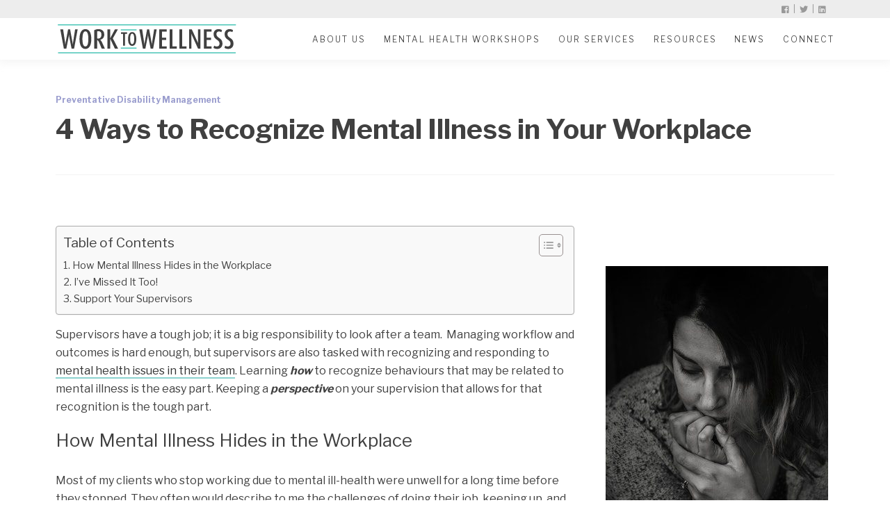

--- FILE ---
content_type: text/html; charset=UTF-8
request_url: https://worktowellness.com/recognize-mental-illness/
body_size: 11239
content:
<!DOCTYPE html><html lang="en-US"><head>  <script async src="https://www.googletagmanager.com/gtag/js?id=G-XHR9HRPV0V"></script> <script>window.dataLayer = window.dataLayer || [];

    function gtag() {
        dataLayer.push(arguments);
    }
    gtag('js', new Date());

    gtag('config', 'G-XHR9HRPV0V');</script>  <script>(function(w,d,s,l,i){w[l]=w[l]||[];w[l].push({'gtm.start':
new Date().getTime(),event:'gtm.js'});var f=d.getElementsByTagName(s)[0],
j=d.createElement(s),dl=l!='dataLayer'?'&l='+l:'';j.async=true;j.src=
'https://www.googletagmanager.com/gtm.js?id='+i+dl;f.parentNode.insertBefore(j,f);
})(window,document,'script','dataLayer','GTM-MDM9LZ85');</script> <meta name="msvalidate.01" content="5A1BA4839CD8FA02CCDD952F843BEE1D" /><meta charset="UTF-8"><meta name="viewport" content="width=device-width, initial-scale=1"><link rel="profile" href="https://gmpg.org/xfn/11"><link rel="alternate" hreflang="en" href="https://worktowellness.com/"/><meta name='robots' content='index, follow, max-image-preview:large, max-snippet:-1, max-video-preview:-1' /><link media="all" href="https://worktowellness.com/wp-content/cache/autoptimize/css/autoptimize_c10c757be36a3b27b17a1310e363e41f.css" rel="stylesheet"><title>How to Recognize Mental Illness in Workplace (Updated 2019)</title><meta name="description" content="Mental illness hides right under our noses. Here are four ways in recognizing mental illness, when it&#039;s affecting the people in your workplace, and what to do." /><link rel="canonical" href="https://worktowellness.com/recognize-mental-illness/" /><meta property="og:locale" content="en_US" /><meta property="og:type" content="article" /><meta property="og:title" content="How to Recognize Mental Illness in Workplace (Updated 2019)" /><meta property="og:description" content="Mental illness hides right under our noses. Here are four ways in recognizing mental illness, when it&#039;s affecting the people in your workplace, and what to do." /><meta property="og:url" content="https://worktowellness.com/recognize-mental-illness/" /><meta property="og:site_name" content="Work to Wellness" /><meta property="article:published_time" content="2016-10-06T17:15:02+00:00" /><meta property="article:modified_time" content="2024-04-23T22:57:52+00:00" /><meta property="og:image" content="https://worktowellness.com/wp-content/uploads/2016/10/greyscale-photography-of-woman-wearing-long-sleeved-top-736843.jpg" /><meta property="og:image:width" content="640" /><meta property="og:image:height" content="427" /><meta property="og:image:type" content="image/jpeg" /><meta name="author" content="Work To Wellness" /><meta name="twitter:card" content="summary_large_image" /><meta name="twitter:label1" content="Written by" /><meta name="twitter:data1" content="Work To Wellness" /><meta name="twitter:label2" content="Est. reading time" /><meta name="twitter:data2" content="4 minutes" /> <script type="application/ld+json" class="yoast-schema-graph">{"@context":"https://schema.org","@graph":[{"@type":["Article","BlogPosting"],"@id":"https://worktowellness.com/recognize-mental-illness/#article","isPartOf":{"@id":"https://worktowellness.com/recognize-mental-illness/"},"author":{"name":"Work To Wellness","@id":"https://worktowellness.com/#/schema/person/b528c015d1213f270bf9d118ad424111"},"headline":"4 Ways to Recognize Mental Illness in Your Workplace","datePublished":"2016-10-06T17:15:02+00:00","dateModified":"2024-04-23T22:57:52+00:00","mainEntityOfPage":{"@id":"https://worktowellness.com/recognize-mental-illness/"},"wordCount":761,"publisher":{"@id":"https://worktowellness.com/#organization"},"image":{"@id":"https://worktowellness.com/recognize-mental-illness/#primaryimage"},"thumbnailUrl":"https://worktowellness.com/wp-content/uploads/2016/10/greyscale-photography-of-woman-wearing-long-sleeved-top-736843.jpg","keywords":["Wellness","Employee Health","Integrated Health","Leadership","Return On Investment","Workplace Wellness","Diana Vissers","Work to Wellness","health"],"articleSection":["Preventative Disability Management"],"inLanguage":"en-US"},{"@type":"WebPage","@id":"https://worktowellness.com/recognize-mental-illness/","url":"https://worktowellness.com/recognize-mental-illness/","name":"How to Recognize Mental Illness in Workplace (Updated 2019)","isPartOf":{"@id":"https://worktowellness.com/#website"},"primaryImageOfPage":{"@id":"https://worktowellness.com/recognize-mental-illness/#primaryimage"},"image":{"@id":"https://worktowellness.com/recognize-mental-illness/#primaryimage"},"thumbnailUrl":"https://worktowellness.com/wp-content/uploads/2016/10/greyscale-photography-of-woman-wearing-long-sleeved-top-736843.jpg","datePublished":"2016-10-06T17:15:02+00:00","dateModified":"2024-04-23T22:57:52+00:00","description":"Mental illness hides right under our noses. Here are four ways in recognizing mental illness, when it's affecting the people in your workplace, and what to do.","breadcrumb":{"@id":"https://worktowellness.com/recognize-mental-illness/#breadcrumb"},"inLanguage":"en-US","potentialAction":[{"@type":"ReadAction","target":["https://worktowellness.com/recognize-mental-illness/"]}]},{"@type":"ImageObject","inLanguage":"en-US","@id":"https://worktowellness.com/recognize-mental-illness/#primaryimage","url":"https://worktowellness.com/wp-content/uploads/2016/10/greyscale-photography-of-woman-wearing-long-sleeved-top-736843.jpg","contentUrl":"https://worktowellness.com/wp-content/uploads/2016/10/greyscale-photography-of-woman-wearing-long-sleeved-top-736843.jpg","width":640,"height":427,"caption":"sad women"},{"@type":"BreadcrumbList","@id":"https://worktowellness.com/recognize-mental-illness/#breadcrumb","itemListElement":[{"@type":"ListItem","position":1,"name":"Home","item":"https://worktowellness.com/"},{"@type":"ListItem","position":2,"name":"Preventative Disability Management","item":"https://worktowellness.com/category/preventative-disability-management/"},{"@type":"ListItem","position":3,"name":"4 Ways to Recognize Mental Illness in Your Workplace"}]},{"@type":"WebSite","@id":"https://worktowellness.com/#website","url":"https://worktowellness.com/","name":"Work to Wellness","description":"Disability Management British Columbia - Mental Health Workshops","publisher":{"@id":"https://worktowellness.com/#organization"},"potentialAction":[{"@type":"SearchAction","target":{"@type":"EntryPoint","urlTemplate":"https://worktowellness.com/?s={search_term_string}"},"query-input":{"@type":"PropertyValueSpecification","valueRequired":true,"valueName":"search_term_string"}}],"inLanguage":"en-US"},{"@type":"Organization","@id":"https://worktowellness.com/#organization","name":"Work To Wellness","url":"https://worktowellness.com/","logo":{"@type":"ImageObject","inLanguage":"en-US","@id":"https://worktowellness.com/#/schema/logo/image/","url":"https://worktowellness.com/wp-content/uploads/2018/11/work-to-wellness-logo.svg","contentUrl":"https://worktowellness.com/wp-content/uploads/2018/11/work-to-wellness-logo.svg","width":1,"height":1,"caption":"Work To Wellness"},"image":{"@id":"https://worktowellness.com/#/schema/logo/image/"}},{"@type":"Person","@id":"https://worktowellness.com/#/schema/person/b528c015d1213f270bf9d118ad424111","name":"Work To Wellness","image":{"@type":"ImageObject","inLanguage":"en-US","@id":"https://worktowellness.com/#/schema/person/image/","url":"https://secure.gravatar.com/avatar/8e5e400864f3088329db9e61dfa12ef4?s=96&d=mm&r=g","contentUrl":"https://secure.gravatar.com/avatar/8e5e400864f3088329db9e61dfa12ef4?s=96&d=mm&r=g","caption":"Work To Wellness"},"url":"https://worktowellness.com/author/work-to-wellness/"}]}</script> <link rel='dns-prefetch' href='//cdnjs.cloudflare.com' /><link rel="alternate" type="application/rss+xml" title="Work to Wellness &raquo; Feed" href="https://worktowellness.com/feed/" /><link rel="alternate" type="application/rss+xml" title="Work to Wellness &raquo; Comments Feed" href="https://worktowellness.com/comments/feed/" /> <script type="text/javascript">window._wpemojiSettings = {"baseUrl":"https:\/\/s.w.org\/images\/core\/emoji\/15.0.3\/72x72\/","ext":".png","svgUrl":"https:\/\/s.w.org\/images\/core\/emoji\/15.0.3\/svg\/","svgExt":".svg","source":{"concatemoji":"https:\/\/worktowellness.com\/wp-includes\/js\/wp-emoji-release.min.js?ver=6.7.4"}};
/*! This file is auto-generated */
!function(i,n){var o,s,e;function c(e){try{var t={supportTests:e,timestamp:(new Date).valueOf()};sessionStorage.setItem(o,JSON.stringify(t))}catch(e){}}function p(e,t,n){e.clearRect(0,0,e.canvas.width,e.canvas.height),e.fillText(t,0,0);var t=new Uint32Array(e.getImageData(0,0,e.canvas.width,e.canvas.height).data),r=(e.clearRect(0,0,e.canvas.width,e.canvas.height),e.fillText(n,0,0),new Uint32Array(e.getImageData(0,0,e.canvas.width,e.canvas.height).data));return t.every(function(e,t){return e===r[t]})}function u(e,t,n){switch(t){case"flag":return n(e,"\ud83c\udff3\ufe0f\u200d\u26a7\ufe0f","\ud83c\udff3\ufe0f\u200b\u26a7\ufe0f")?!1:!n(e,"\ud83c\uddfa\ud83c\uddf3","\ud83c\uddfa\u200b\ud83c\uddf3")&&!n(e,"\ud83c\udff4\udb40\udc67\udb40\udc62\udb40\udc65\udb40\udc6e\udb40\udc67\udb40\udc7f","\ud83c\udff4\u200b\udb40\udc67\u200b\udb40\udc62\u200b\udb40\udc65\u200b\udb40\udc6e\u200b\udb40\udc67\u200b\udb40\udc7f");case"emoji":return!n(e,"\ud83d\udc26\u200d\u2b1b","\ud83d\udc26\u200b\u2b1b")}return!1}function f(e,t,n){var r="undefined"!=typeof WorkerGlobalScope&&self instanceof WorkerGlobalScope?new OffscreenCanvas(300,150):i.createElement("canvas"),a=r.getContext("2d",{willReadFrequently:!0}),o=(a.textBaseline="top",a.font="600 32px Arial",{});return e.forEach(function(e){o[e]=t(a,e,n)}),o}function t(e){var t=i.createElement("script");t.src=e,t.defer=!0,i.head.appendChild(t)}"undefined"!=typeof Promise&&(o="wpEmojiSettingsSupports",s=["flag","emoji"],n.supports={everything:!0,everythingExceptFlag:!0},e=new Promise(function(e){i.addEventListener("DOMContentLoaded",e,{once:!0})}),new Promise(function(t){var n=function(){try{var e=JSON.parse(sessionStorage.getItem(o));if("object"==typeof e&&"number"==typeof e.timestamp&&(new Date).valueOf()<e.timestamp+604800&&"object"==typeof e.supportTests)return e.supportTests}catch(e){}return null}();if(!n){if("undefined"!=typeof Worker&&"undefined"!=typeof OffscreenCanvas&&"undefined"!=typeof URL&&URL.createObjectURL&&"undefined"!=typeof Blob)try{var e="postMessage("+f.toString()+"("+[JSON.stringify(s),u.toString(),p.toString()].join(",")+"));",r=new Blob([e],{type:"text/javascript"}),a=new Worker(URL.createObjectURL(r),{name:"wpTestEmojiSupports"});return void(a.onmessage=function(e){c(n=e.data),a.terminate(),t(n)})}catch(e){}c(n=f(s,u,p))}t(n)}).then(function(e){for(var t in e)n.supports[t]=e[t],n.supports.everything=n.supports.everything&&n.supports[t],"flag"!==t&&(n.supports.everythingExceptFlag=n.supports.everythingExceptFlag&&n.supports[t]);n.supports.everythingExceptFlag=n.supports.everythingExceptFlag&&!n.supports.flag,n.DOMReady=!1,n.readyCallback=function(){n.DOMReady=!0}}).then(function(){return e}).then(function(){var e;n.supports.everything||(n.readyCallback(),(e=n.source||{}).concatemoji?t(e.concatemoji):e.wpemoji&&e.twemoji&&(t(e.twemoji),t(e.wpemoji)))}))}((window,document),window._wpemojiSettings);</script> <link rel="https://api.w.org/" href="https://worktowellness.com/wp-json/" /><link rel="alternate" title="JSON" type="application/json" href="https://worktowellness.com/wp-json/wp/v2/posts/689" /><link rel="EditURI" type="application/rsd+xml" title="RSD" href="https://worktowellness.com/xmlrpc.php?rsd" /><meta name="generator" content="WordPress 6.7.4" /><link rel='shortlink' href='https://worktowellness.com/?p=689' /><link rel="alternate" title="oEmbed (JSON)" type="application/json+oembed" href="https://worktowellness.com/wp-json/oembed/1.0/embed?url=https%3A%2F%2Fworktowellness.com%2Frecognize-mental-illness%2F" /><link rel="alternate" title="oEmbed (XML)" type="text/xml+oembed" href="https://worktowellness.com/wp-json/oembed/1.0/embed?url=https%3A%2F%2Fworktowellness.com%2Frecognize-mental-illness%2F&#038;format=xml" /><link rel="icon" href="https://worktowellness.com/wp-content/uploads/2018/11/cropped-work-to-wellness-workshop-icons-mental-health-sm-32x32.png" sizes="32x32" /><link rel="icon" href="https://worktowellness.com/wp-content/uploads/2018/11/cropped-work-to-wellness-workshop-icons-mental-health-sm-192x192.png" sizes="192x192" /><link rel="apple-touch-icon" href="https://worktowellness.com/wp-content/uploads/2018/11/cropped-work-to-wellness-workshop-icons-mental-health-sm-180x180.png" /><meta name="msapplication-TileImage" content="https://worktowellness.com/wp-content/uploads/2018/11/cropped-work-to-wellness-workshop-icons-mental-health-sm-270x270.png" /><link href="https://fonts.googleapis.com/css?family=Libre+Franklin:300,400,700" rel="stylesheet"><link rel="stylesheet" href="https://use.fontawesome.com/releases/v5.5.0/css/all.css"
 integrity="sha384-B4dIYHKNBt8Bc12p+WXckhzcICo0wtJAoU8YZTY5qE0Id1GSseTk6S+L3BlXeVIU" crossorigin="anonymous"></head><body data-rsssl=1 class="post-template-default single single-post postid-689 single-format-standard group-blog"> <noscript><iframe src="https://www.googletagmanager.com/ns.html?id=GTM-MDM9LZ85"
height="0" width="0" style="display:none;visibility:hidden"></iframe></noscript><header id="header" class="site-header" role="banner"><div id="topbar"><div class="container"><div class="topbar_left"></div><div class="topbar_right"><div id="topbar_right" class="primary-sidebar widget-area" role="complementary"><div id="text-2" class="widget widget_text"><div class="textwidget"><div id="topbar_menu"> <a href="https://www.facebook.com/WorktoWellnessW2W/" target="_blank" rel="noreferrer"><i
 class="fab fa-facebook-square"></i></a><span>|</span> <a href="https://twitter.com/WorktoWellness" target="_blank" rel="noreferrer"><i
 class="fab fa-twitter"></i></a><span>|</span> <a href="https://www.linkedin.com/company/work-to-wellness" target="_blank" rel="noreferrer"><i
 class="fab fa-linkedin"></i></a><span></span></div></div></div></div></div></div></div><div id="header_main"><div class="container"><div class="clearfix header-inner"><div class="site_branding"> <a href="https://worktowellness.com/"> <noscript><img class="max-w-xxs" src="https://worktowellness.com/wp-content/uploads/2018/11/work-to-wellness-logo.svg"
 alt="Work to Wellness"></noscript><img class="lazyload max-w-xxs" src='data:image/svg+xml,%3Csvg%20xmlns=%22http://www.w3.org/2000/svg%22%20viewBox=%220%200%20210%20140%22%3E%3C/svg%3E' data-src="https://worktowellness.com/wp-content/uploads/2018/11/work-to-wellness-logo.svg"
 alt="Work to Wellness"> </a></div><div id="menu" class="clearfix"><div class="menu-main-container"><ul id="classic_menu" class="menu"><li id="menu-item-921" class="menu-item menu-item-type-post_type menu-item-object-page menu-item-has-children menu-item-921"><a href="https://worktowellness.com/what-we-do/">About Us</a><ul class="sub-menu"><li id="menu-item-794" class="menu-item menu-item-type-post_type menu-item-object-page menu-item-794"><a href="https://worktowellness.com/what-we-do/">What We Do</a></li><li id="menu-item-1605" class="menu-item menu-item-type-post_type menu-item-object-page menu-item-1605"><a href="https://worktowellness.com/presentation-video-examples/">Presentation Video Examples</a></li><li id="menu-item-807" class="menu-item menu-item-type-post_type menu-item-object-page menu-item-807"><a href="https://worktowellness.com/facilitators/">Our Facilitators</a></li></ul></li><li id="menu-item-46" class="menu-item menu-item-type-post_type menu-item-object-page menu-item-has-children menu-item-46"><a href="https://worktowellness.com/mental-health-workshops/">Mental Health Workshops</a><ul class="sub-menu"><li id="menu-item-1846" class="menu-item menu-item-type-taxonomy menu-item-object-workshop_categories menu-item-1846"><a href="https://worktowellness.com/workshop-category/performance-without-burnout/">Performance Without Burnout</a></li><li id="menu-item-1847" class="menu-item menu-item-type-taxonomy menu-item-object-workshop_categories menu-item-1847"><a href="https://worktowellness.com/workshop-category/work-life-balance/">Work-life Balance</a></li><li id="menu-item-1848" class="menu-item menu-item-type-taxonomy menu-item-object-workshop_categories menu-item-1848"><a href="https://worktowellness.com/workshop-category/for-leaders/">For Leaders</a></li><li id="menu-item-1849" class="menu-item menu-item-type-taxonomy menu-item-object-workshop_categories menu-item-1849"><a href="https://worktowellness.com/workshop-category/for-fun/">For Fun</a></li></ul></li><li id="menu-item-40" class="menu-item menu-item-type-post_type menu-item-object-page menu-item-has-children menu-item-40"><a href="https://worktowellness.com/mental-health-workshops/">Our Services</a><ul class="sub-menu"><li id="menu-item-929" class="menu-item menu-item-type-post_type menu-item-object-page menu-item-929"><a href="https://worktowellness.com/consulting/">Workplace &#038; Employer Consulting</a></li></ul></li><li id="menu-item-47" class="menu-item menu-item-type-post_type menu-item-object-page menu-item-has-children menu-item-47"><a href="https://worktowellness.com/mental-health-resources/">Resources</a><ul class="sub-menu"><li id="menu-item-1185" class="menu-item menu-item-type-post_type menu-item-object-page menu-item-1185"><a href="https://worktowellness.com/faq/">FAQs</a></li><li id="menu-item-39" class="menu-item menu-item-type-post_type menu-item-object-page menu-item-39"><a href="https://worktowellness.com/mental-health-resources/">Mental Health Resources</a></li><li id="menu-item-38" class="menu-item menu-item-type-post_type menu-item-object-page menu-item-38"><a href="https://worktowellness.com/privacy/">Privacy for Clients</a></li><li id="menu-item-37" class="menu-item menu-item-type-post_type menu-item-object-page menu-item-37"><a href="https://worktowellness.com/testimonials/">Testimonials</a></li><li id="menu-item-1122" class="menu-item menu-item-type-post_type menu-item-object-page menu-item-1122"><a href="https://worktowellness.com/workshop-material/">Workshop Materials</a></li><li id="menu-item-1912" class="menu-item menu-item-type-post_type menu-item-object-page menu-item-1912"><a href="https://worktowellness.com/hsa/">PQ reps for HSA</a></li></ul></li><li id="menu-item-36" class="menu-item menu-item-type-post_type menu-item-object-page menu-item-36"><a href="https://worktowellness.com/news/">News</a></li><li id="menu-item-1128" class="menu-item menu-item-type-post_type menu-item-object-page menu-item-1128"><a href="https://worktowellness.com/connect/">Connect</a></li></ul></div><div id="hamburger_menu"><div class="clearfix menu-actions"><div class="menu-toggle"><span class="hamburger"></span><span class="cross"></span></div></div><div id="menu-inner"><div id="menu-inner-container"><div class="py-4 max-w-[66%]"> <a href="https://worktowellness.com/"> <noscript><img class=""
 src="https://worktowellness.com/wp-content/uploads/2018/11/work-to-wellness-logo.svg"
 alt="Work to Wellness"></noscript><img class="lazyload "
 src='data:image/svg+xml,%3Csvg%20xmlns=%22http://www.w3.org/2000/svg%22%20viewBox=%220%200%20210%20140%22%3E%3C/svg%3E' data-src="https://worktowellness.com/wp-content/uploads/2018/11/work-to-wellness-logo.svg"
 alt="Work to Wellness"> </a></div><nav id="hamburger-menu" class="slide_out"><ul><li class="page_item page-item-778"><a href="https://worktowellness.com/connect/">Book a Workshop</a></li><li class="page_item page-item-913"><a href="https://worktowellness.com/faq/">FAQs</a></li><li class="page_item page-item-15"><a href="https://worktowellness.com/">Home</a></li><li class="page_item page-item-25"><a href="https://worktowellness.com/mental-health-resources/">Mental Health Resources</a></li><li class="page_item page-item-23"><a href="https://worktowellness.com/mental-health-workshops/">Mental Health Workshops</a></li><li class="page_item page-item-31"><a href="https://worktowellness.com/news/">News</a></li><li class="page_item page-item-805"><a href="https://worktowellness.com/facilitators/">Our Facilitators</a></li><li class="page_item page-item-1868"><a href="https://worktowellness.com/hsa/">PQ reps for HSA</a></li><li class="page_item page-item-1603"><a href="https://worktowellness.com/presentation-video-examples/">Presentation Video Examples</a></li><li class="page_item page-item-27"><a href="https://worktowellness.com/privacy/">Privacy for Clients</a></li><li class="page_item page-item-3"><a href="https://worktowellness.com/privacy-policy/">Privacy Policy</a></li><li class="page_item page-item-29"><a href="https://worktowellness.com/testimonials/">Testimonials</a></li><li class="page_item page-item-1279"><a href="https://worktowellness.com/thank-you/">Thank You</a></li><li class="page_item page-item-792"><a href="https://worktowellness.com/what-we-do/">What We Do</a></li><li class="page_item page-item-927"><a href="https://worktowellness.com/consulting/">Workplace &#038; Employer Consulting</a></li><li class="page_item page-item-1013"><a href="https://worktowellness.com/workshop-material/">Workshop Materials</a></li></ul></nav></div></div></div></div></div></div></header><div class="sticky-anchor-below"></div><div id="content" class="site-content"><section id="page_header"><div class="container"><p class="taxonomy"> <span class="preventative-disability-management">Preventative Disability Management</span></p><h1 class="entry-title">4 Ways to Recognize Mental Illness in Your Workplace</h1></div></section><section id="main" class="content-area"><div class="page_content"><div class="container"><div class="single_image" data-scrollax-parent="true"><div class="image_wrapper desktop" data-scrollax="properties: { 'translateY': '-30%',  }"> <img width="320" height="427" src="https://worktowellness.com/wp-content/uploads/2016/10/greyscale-photography-of-woman-wearing-long-sleeved-top-736843-320x427.jpg" class="attachment-half-page size-half-page wp-post-image" alt="sad women" decoding="async" fetchpriority="high" /></div><div class="image_wrapper mobile"> <noscript><img width="600" height="300" src="https://worktowellness.com/wp-content/uploads/2016/10/greyscale-photography-of-woman-wearing-long-sleeved-top-736843-600x300.jpg" class="attachment-blog size-blog wp-post-image" alt="sad women" decoding="async" /></noscript><img width="600" height="300" src='data:image/svg+xml,%3Csvg%20xmlns=%22http://www.w3.org/2000/svg%22%20viewBox=%220%200%20600%20300%22%3E%3C/svg%3E' data-src="https://worktowellness.com/wp-content/uploads/2016/10/greyscale-photography-of-woman-wearing-long-sleeved-top-736843-600x300.jpg" class="lazyload attachment-blog size-blog wp-post-image" alt="sad women" decoding="async" /></div></div><div class="single_content"><div id="ez-toc-container" class="ez-toc-v2_0_80 ez-toc-wrap-center counter-hierarchy ez-toc-counter ez-toc-grey ez-toc-container-direction"><div class="ez-toc-title-container"><p class="ez-toc-title" style="cursor:inherit">Table of Contents</p> <span class="ez-toc-title-toggle"><a href="#" class="ez-toc-pull-right ez-toc-btn ez-toc-btn-xs ez-toc-btn-default ez-toc-toggle" aria-label="Toggle Table of Content"><span class="ez-toc-js-icon-con"><span class=""><span class="eztoc-hide" style="display:none;">Toggle</span><span class="ez-toc-icon-toggle-span"><svg style="fill: #999;color:#999" xmlns="http://www.w3.org/2000/svg" class="list-377408" width="20px" height="20px" viewBox="0 0 24 24" fill="none"><path d="M6 6H4v2h2V6zm14 0H8v2h12V6zM4 11h2v2H4v-2zm16 0H8v2h12v-2zM4 16h2v2H4v-2zm16 0H8v2h12v-2z" fill="currentColor"></path></svg><svg style="fill: #999;color:#999" class="arrow-unsorted-368013" xmlns="http://www.w3.org/2000/svg" width="10px" height="10px" viewBox="0 0 24 24" version="1.2" baseProfile="tiny"><path d="M18.2 9.3l-6.2-6.3-6.2 6.3c-.2.2-.3.4-.3.7s.1.5.3.7c.2.2.4.3.7.3h11c.3 0 .5-.1.7-.3.2-.2.3-.5.3-.7s-.1-.5-.3-.7zM5.8 14.7l6.2 6.3 6.2-6.3c.2-.2.3-.5.3-.7s-.1-.5-.3-.7c-.2-.2-.4-.3-.7-.3h-11c-.3 0-.5.1-.7.3-.2.2-.3.5-.3.7s.1.5.3.7z"/></svg></span></span></span></a></span></div><nav><ul class='ez-toc-list ez-toc-list-level-1 ' ><li class='ez-toc-page-1 ez-toc-heading-level-3'><a class="ez-toc-link ez-toc-heading-1" href="#How_Mental_Illness_Hides_in_the_Workplace" >How Mental Illness Hides in the Workplace</a></li><li class='ez-toc-page-1 ez-toc-heading-level-3'><a class="ez-toc-link ez-toc-heading-2" href="#Ive_Missed_It_Too" >I’ve Missed It Too!</a></li><li class='ez-toc-page-1 ez-toc-heading-level-3'><a class="ez-toc-link ez-toc-heading-3" href="#Support_Your_Supervisors" >Support Your Supervisors</a></li></ul></nav></div><p>Supervisors have a tough job; it is a big responsibility to look after a team.  Managing workflow and outcomes is hard enough, but supervisors are also tasked with recognizing and responding to <a href="https://worktowellness.com/team-burnout-3-phrases-to-help-save-your-team/">mental health issues in their team</a>. Learning <strong><em><b>how</b></em></strong> to recognize behaviours that may be related to mental illness is the easy part. Keeping a <strong><em>perspective</em></strong> on your supervision that allows for that recognition is the tough part.</p><h3><span class="ez-toc-section" id="How_Mental_Illness_Hides_in_the_Workplace"></span>How Mental Illness Hides in the Workplace<span class="ez-toc-section-end"></span></h3><p>Most of my clients who stop working due to mental ill-health were unwell for a long time before they stopped. They often would describe to me the challenges of doing their job, keeping up, and maintaining the illusion that they are okay.  I hear about their efforts to hide their difficulties for fear of discovery.  Most of my clients were not approached by anyone at work to ask if they were okay.  They left work because their health care provider told them to, or they just couldn’t get up another day and go to work to struggle through.</p><p>Then, when I connect with the supervisors to prepare for my client’s return to work, most of them express a sense of guilt that they didn’t know what was happening for their employee.  They often say that looking back, it seems clear to them that their employee was deteriorating, and they now recognize the signs—but it’s too late.</p><h3><span class="ez-toc-section" id="Ive_Missed_It_Too"></span>I’ve Missed It Too!<span class="ez-toc-section-end"></span></h3><p>The truth is, detecting mental health issues among the people around you is not easy. That’s why learning how to is so important!  But even those of us that work in mental health care, or mental health education miss the clues and signs. I am a prime example…</p><p>I have been working in mental health for 25 years in a variety of roles, always advocating for, and supporting those who experience a range of mental health challenges. If anyone should have an eye for <a href="https://worktowellness.com/managing-the-stress-of-covid-19-for-employees/">recognizing the signs</a>, it should be me. However, I missed the signs – all of them – textbook definition signs – for someone in my life.  It wasn’t until I was about 35, and had been working in mental health for 12 years, that I began to realize that mental illness may be present in my family. Unfortunately, my family member was too disconnected from us, from everyone, to get the help he needed. I understand the responsibility that comes with knowing how to recognize the signs. And I understand the guilt that can come with not recognizing.  But I also understand that mental illness hides well.</p><h3><span class="ez-toc-section" id="Support_Your_Supervisors"></span>Support Your Supervisors<span class="ez-toc-section-end"></span></h3><p>It is important to support your supervisors, and encourage them to learn the skills they need to identify the mental health state of their team members.</p><p>Here are four tips that can help get you and your team on the right path:</p><ol><li><strong>Educate.</strong> Take the time to learn what mental ill health looks like, take a course or workshop so you can support your team better; but be kind to yourself too.</li><li><strong>Talk.</strong> Share the learning through regular conversation about mental health in every forum possible in your workplace. Include it in the agenda for regular meetings, include articles in your newsletters, use posters and visual images (such as the continuum of mental health) to spark conversation.  The more you everyone talks about it, the more likely it can’t hide!</li><li><strong>Support.</strong> Your supervisors need coaching and emotional support for their important role for their teams. Help them build a support network at work through workshops and supervisor meetings about mental health.</li><li><strong>Communicate.</strong> When someone leaves the workplace for mental health, it is important to communicate with them, but also reach out to the supervisor and ask how they are coping, if they have the support they need, and if they need anything more.</li></ol><p>Mental illness hides right under our noses, and it’s our responsibility to know and share this information. Maintaining a perspective that allows for recognition will help support our peers, superiors and families. If we’re all in this together, we’ll have many more chances to notice and help of those who need it.</p><p><em><strong>Diana Vissers is the Founder and Director of Corporate Services at <a rel="noopener" href="https://worktowellness.com/" target="_blank">Work to Wellness Rehabilitation Inc.</a> – a Canadian company providing expert disability management services to Canadian customers. She is in the business of making your place of business healthy, safe and productive. Follow her on <a rel="noopener" href="https://www.facebook.com/WorktoWellnessW2W" target="_blank">Facebook</a>, <a rel="noopener" href="https://ca.linkedin.com/in/worktowellness" target="_blank">LinkedIn</a> and <a rel="noopener" href="https://twitter.com/WorktoWellness" target="_blank">Twitter</a> for the latest news and updates on health, wellness and integrated disability management.</strong></em></p></div></div></div></section></div></div><footer><div id="footer_contact" class=""><div class="container grid justify-center small lg:grid-cols-3"><div class="mx-auto bg-white rounded-full w-44 h-44"> <svg version="1.1" id="Layer_1" xmlns="http://www.w3.org/2000/svg"
 xmlns:xlink="http://www.w3.org/1999/xlink" x="0px" y="0px" width="275.748px"
 class="w-auto max-w-full max-h-full mx-auto h-44" viewBox="0 0 275.748 398.233"
 enable-background="new 0 0 275.748 398.233" xml:space="preserve"> <g> <polygon fill="none" stroke="#F2CE40" stroke-width="3" stroke-miterlimit="10" points="135.548,66.089 135.548,149.949
 232.618,149.949 232.618,173.911 256.579,149.949 268.559,149.949 268.559,66.089     " /> <g> <line fill="none" stroke="#F2CE40" stroke-width="5" stroke-miterlimit="10" x1="172.719"
 y1="96.038" x2="235.612" y2="96.038" /> <line fill="none" stroke="#F2CE40" stroke-width="5" stroke-miterlimit="10" x1="199.678"
 y1="108.017" x2="275.452" y2="108.017" /> <line fill="none" stroke="#F2CE40" stroke-width="5" stroke-miterlimit="10" x1="199.678"
 y1="119.997" x2="259.575" y2="119.997" /> </g> </g> <path fill="#48C5B6"
 d="M0.295-0.468v114h17.379l30.621,30.692v-30.692h119v-114H0.295z M36.295,36.532h39v5h-39V36.532z
 M131.295,76.532h-95v-4h95V76.532z M131.295,64.532h-95v-4h95V64.532z M131.295,52.532h-95v-4h95V52.532z" /> <g> <path fill="#48C5B6" d="M136.139,295.096l-20.521-68.879c-3.76-12.615-15.352-21.255-28.517-21.255l-9.677,5.383l-9.679-5.383
 c-13.157,0-24.753,8.64-28.51,21.255l-20.518,68.879c-1.606,5.386,1.422,11.064,6.795,12.738
 c5.286,1.643,10.923-1.207,12.742-6.435l10.116-29.053l0.233,18.642l-3.826,98.678c-0.155,4.945,3.814,9.035,8.76,9.035h1.557
 c0.148,0,0.293-0.029,0.438-0.037c0.133,0.008,0.254,0.037,0.392,0.037h0.003c4.312,0,7.987-3.135,8.66-7.4l11.437-72.595
 l1.401-8.302l1.402,8.302l11.444,72.595c0.667,4.266,4.341,7.4,8.657,7.4h0.005c0.134,0,0.259-0.029,0.39-0.037
 c0.146,0.008,0.288,0.037,0.434,0.037h1.554c4.952,0,8.919-4.09,8.769-9.035l-3.833-98.678l0.235-18.642l10.119,29.053
 c1.817,5.228,7.456,8.077,12.746,6.435C134.719,306.16,137.741,300.481,136.139,295.096z" /> <path fill="#48C5B6"
 d="M77.378,199.794c0.018,0,0.032-0.007,0.046-0.007c0.015,0,0.038,0.007,0.053,0.007
 c12.454,0,22.55-10.101,22.55-22.561c0-12.454-10.096-22.55-22.55-22.55c-0.016,0-0.038,0.005-0.053,0.005
 c-0.015,0-0.028-0.005-0.046-0.005c-12.457,0-22.554,10.096-22.554,22.55C54.824,189.693,64.921,199.794,77.378,199.794z" /> </g> <g> <path fill="#ffd58b" d="M261.52,295.096l-20.516-68.879c-3.762-12.615-15.354-21.255-28.516-21.255l-9.674,5.383l-9.684-5.383
 c-13.158,0-24.748,8.64-28.514,21.255l-20.512,68.879c-1.607,5.386,1.418,11.064,6.793,12.738
 c5.289,1.643,10.918-1.207,12.742-6.435l10.105-29.053l0.242,18.642l-3.826,98.678c-0.152,4.945,3.812,9.035,8.76,9.035h1.551
 c0.154,0,0.295-0.029,0.443-0.037c0.135,0.008,0.254,0.037,0.389,0.037h0.008c4.314,0,7.984-3.135,8.652-7.4l11.439-72.595
 l1.41-8.302l1.4,8.302l11.438,72.595c0.672,4.266,4.34,7.4,8.664,7.4l0,0c0.135,0,0.258-0.029,0.396-0.037
 c0.139,0.008,0.279,0.037,0.428,0.037h1.555c4.951,0,8.918-4.09,8.77-9.035l-3.834-98.678l0.24-18.642l10.111,29.053
 c1.814,5.228,7.459,8.077,12.742,6.435C260.096,306.16,263.127,300.481,261.52,295.096z" /> <path fill="#ffd58b"
 d="M202.758,199.794c0.018,0,0.033-0.007,0.057-0.007c0.012,0,0.031,0.007,0.043,0.007
 c12.457,0,22.559-10.101,22.559-22.561c0-12.454-10.102-22.55-22.559-22.55c-0.012,0-0.031,0.005-0.043,0.005
 c-0.023,0-0.039-0.005-0.057-0.005c-12.453,0-22.545,10.096-22.545,22.55C180.213,189.693,190.305,199.794,202.758,199.794z" /> </g> </svg></div><div class="mt-12 text-center lg:col-span-2 lg:text-left lg:mt-0"><h2>Ready to get started?</h2><h3>Let’s make your workplace a healthier place to be.</h3> <a href="https://worktowellness.com/connect" class="button bg-teal !border-teal">Connect with Us</a></div></div></div><div id="" class="pt-12 bg-black"><div class="container"><div class="text-center"> <a href="https://worktowellness.com/"> <noscript><img class="mx-auto mb-12 max-w-xxs"
 src="https://worktowellness.com/wp-content/themes/worktowellness2023/imgs/work-to-wellness-logo-white.svg"
 alt="Logo in White" /></noscript><img class="lazyload mx-auto mb-12 max-w-xxs"
 src='data:image/svg+xml,%3Csvg%20xmlns=%22http://www.w3.org/2000/svg%22%20viewBox=%220%200%20210%20140%22%3E%3C/svg%3E' data-src="https://worktowellness.com/wp-content/themes/worktowellness2023/imgs/work-to-wellness-logo-white.svg"
 alt="Logo in White" /> </a></div><div class="grid lg:grid-cols-3 lg:gap-8"><div class="[&>a]:text-white"><div id="nav_menu-2" class="widget widget_nav_menu"><h4 class="widget-title">Important Links</h4><div class="menu-footer-menu-container"><ul id="menu-footer-menu" class="menu"><li id="menu-item-995" class="menu-item menu-item-type-post_type menu-item-object-page menu-item-995"><a href="https://worktowellness.com/mental-health-workshops/">Mental Health Workshops</a></li><li id="menu-item-996" class="menu-item menu-item-type-post_type menu-item-object-page menu-item-996"><a href="https://worktowellness.com/consulting/">Workplace &#038; Employer Consulting</a></li><li id="menu-item-997" class="menu-item menu-item-type-post_type menu-item-object-page menu-item-997"><a href="https://worktowellness.com/privacy/">Privacy for Clients</a></li><li id="menu-item-1073" class="menu-item menu-item-type-custom menu-item-object-custom menu-item-1073"><a href="http://eepurl.com/dOBSzX">Newsletter</a></li></ul></div></div></div><div class=""></div><div class="text-white widget"><div><ul class="menu"><li> <a href=" https://www.facebook.com/WorktoWellnessW2W/" target="_blank" rel="noreferrer"
 class="text-white"><i class="mr-4 fab fa-facebook-square"></i> Facebook</a></li><li> <a href="https://twitter.com/WorktoWellness" target="_blank" rel="noreferrer"
 class="flex items-center text-white"> <noscript><img class="w-4 h-4 mr-4"
 src="https://worktowellness.com/wp-content/themes/worktowellness2023/imgs/x-icon.png" /></noscript><img class="lazyload w-4 h-4 mr-4"
 src='data:image/svg+xml,%3Csvg%20xmlns=%22http://www.w3.org/2000/svg%22%20viewBox=%220%200%20210%20140%22%3E%3C/svg%3E' data-src="https://worktowellness.com/wp-content/themes/worktowellness2023/imgs/x-icon.png" /> X /
 Twitter</a></li><li> <a href="https://www.linkedin.com/company/work-to-wellness" target="_blank"
 rel="noreferrer" class="text-white"><i class="mr-4 fab fa-linkedin"></i> LinkedIn</a></li></ul></div></div></div></div></div><div id="copyright"><div class="container grid lg:grid-cols-2"><div class="py-2"> ©2016 All rights Reserved <a href="https://worktowellness.com/privacy-policy"
 class="!text-white mx-4">Privacy Policy</a> Website by <a href="http://weareecstatic.com"
 target="_blank" class="!text-white">Ecstatic</a></div></div></div> <noscript><style>.lazyload{display:none;}</style></noscript><script data-noptimize="1">window.lazySizesConfig=window.lazySizesConfig||{};window.lazySizesConfig.loadMode=1;</script><script async data-noptimize="1" src='https://worktowellness.com/wp-content/plugins/autoptimize/classes/external/js/lazysizes.min.js?ao_version=3.1.14'></script><script type="text/javascript" id="ez-toc-scroll-scriptjs-js-extra">var eztoc_smooth_local = {"scroll_offset":"30","add_request_uri":"","add_self_reference_link":""};</script> <script type="text/javascript" id="ez-toc-js-js-extra">var ezTOC = {"smooth_scroll":"1","visibility_hide_by_default":"","scroll_offset":"30","fallbackIcon":"<span class=\"\"><span class=\"eztoc-hide\" style=\"display:none;\">Toggle<\/span><span class=\"ez-toc-icon-toggle-span\"><svg style=\"fill: #999;color:#999\" xmlns=\"http:\/\/www.w3.org\/2000\/svg\" class=\"list-377408\" width=\"20px\" height=\"20px\" viewBox=\"0 0 24 24\" fill=\"none\"><path d=\"M6 6H4v2h2V6zm14 0H8v2h12V6zM4 11h2v2H4v-2zm16 0H8v2h12v-2zM4 16h2v2H4v-2zm16 0H8v2h12v-2z\" fill=\"currentColor\"><\/path><\/svg><svg style=\"fill: #999;color:#999\" class=\"arrow-unsorted-368013\" xmlns=\"http:\/\/www.w3.org\/2000\/svg\" width=\"10px\" height=\"10px\" viewBox=\"0 0 24 24\" version=\"1.2\" baseProfile=\"tiny\"><path d=\"M18.2 9.3l-6.2-6.3-6.2 6.3c-.2.2-.3.4-.3.7s.1.5.3.7c.2.2.4.3.7.3h11c.3 0 .5-.1.7-.3.2-.2.3-.5.3-.7s-.1-.5-.3-.7zM5.8 14.7l6.2 6.3 6.2-6.3c.2-.2.3-.5.3-.7s-.1-.5-.3-.7c-.2-.2-.4-.3-.7-.3h-11c-.3 0-.5.1-.7.3-.2.2-.3.5-.3.7s.1.5.3.7z\"\/><\/svg><\/span><\/span>","chamomile_theme_is_on":""};</script> <script type="text/javascript" src="https://cdnjs.cloudflare.com/ajax/libs/gsap/1.18.2/TweenMax.min.js?ver=6.7.4" id="gsap-js-js"></script> <script type="text/javascript" src="https://cdnjs.cloudflare.com/ajax/libs/ScrollMagic/2.0.5/ScrollMagic.min.js?ver=6.7.4" id="scrollmagic-js"></script> <script type="text/javascript" src="https://cdnjs.cloudflare.com/ajax/libs/ScrollMagic/2.0.5/plugins/animation.gsap.js?ver=6.7.4" id="scrollmagic_animation-js"></script> <script type="text/javascript" src="https://cdnjs.cloudflare.com/ajax/libs/ScrollMagic/2.0.5/plugins/debug.addIndicators.min.js?ver=6.7.4" id="scrollmagic_debug-js"></script> </footer><div id="mobile_menu_overlay"></div> <script defer src="https://worktowellness.com/wp-content/cache/autoptimize/js/autoptimize_e6036fc8ba1475dec9beab90b7fa6b59.js"></script></body></html>

--- FILE ---
content_type: image/svg+xml
request_url: https://worktowellness.com/wp-content/uploads/2018/11/work-to-wellness-logo.svg
body_size: 4882
content:
<?xml version="1.0" encoding="utf-8"?>
<!-- Generator: Adobe Illustrator 16.0.0, SVG Export Plug-In . SVG Version: 6.00 Build 0)  -->
<!DOCTYPE svg PUBLIC "-//W3C//DTD SVG 1.1//EN" "http://www.w3.org/Graphics/SVG/1.1/DTD/svg11.dtd">
<svg version="1.1" id="Layer_1" xmlns="http://www.w3.org/2000/svg" xmlns:xlink="http://www.w3.org/1999/xlink" x="0px" y="0px"
	 width="552.381px" height="96.667px" viewBox="0 0 552.381 96.667" enable-background="new 0 0 552.381 96.667"
	 xml:space="preserve">
<g>
	<polyline fill="#48C5B6" points="6.769,7.288 547.708,7.288 547.708,4.263 6.769,4.263 	"/>
	<polyline fill="#48C5B6" points="7.405,91.904 547.071,91.904 547.071,88.879 7.405,88.879 	"/>
	<g>
		<polyline fill="#48C5B6" points="197.937,22.505 245.79,22.505 245.79,19.48 197.937,19.48 		"/>
		<polyline fill="#48C5B6" points="197.937,77.598 245.791,77.598 245.791,74.573 197.937,74.573 		"/>
		<path fill="#404040" d="M56.069,77.894h-7.49l-7.088-35.63c-0.564-2.883-0.805-6.023-0.885-7.125h-0.161
			c-0.08,1.272-0.323,4.242-0.887,7.125l-7.087,35.63h-7.408L14.106,19.531h8.7l5.879,39.274c0.484,3.308,0.645,6.193,0.725,6.873
			h0.161c0.081-1.02,0.322-3.983,0.887-6.873l7.329-39.274h6.282l7.168,39.274c0.562,3.308,0.806,6.11,0.886,6.873h0.161
			c0.082-0.847,0.242-3.565,0.726-6.873l6.12-39.274h7.813L56.069,77.894z"/>
		<path fill="#404040" d="M90.457,78.74c-12.885,0-17.958-13.401-17.958-30.029c0-16.627,5.073-30.032,17.958-30.032
			c12.888,0,17.963,13.405,17.963,30.032C108.42,65.339,103.344,78.74,90.457,78.74z M90.457,25.552
			c-7.005,0-8.939,10.266-8.939,22.906s1.934,22.733,8.939,22.733c7.01,0,8.94-10.094,8.94-22.733S97.466,25.552,90.457,25.552z"/>
		<path fill="#404040" d="M139.99,77.894l-6.925-16.627c-1.611-3.817-3.787-8.312-7.009-9.759v26.386h-8.617V21.904
			c3.623-2.121,8.134-3.226,12.806-3.226c10.552,0,17.477,6.024,17.477,16.8c0,7.972-4.833,13.572-12.001,15.438v0.171
			c2.498,2.206,4.43,6.021,5.96,9.331l8.055,17.475H139.99z M130.405,24.873c-1.61,0-3.06,0.253-4.35,0.849v21.123
			c1.047,0.255,2.176,0.426,3.384,0.426c5.959,0,9.744-4.753,9.744-11.538C139.184,29.198,136.205,24.873,130.405,24.873z"/>
		<path fill="#404040" d="M180.098,77.894l-14.094-29.605h-0.162v29.605h-8.697V19.531h8.697v26.635h0.162l14.094-26.635h9.021
			l-15.384,27.147l16.189,31.216H180.098z"/>
		<path fill="#404040" d="M210.804,33.041v35.778h-6.098V33.041h-6.378v-4.773h18.796v4.773H210.804z"/>
		<path fill="#404040" d="M232.566,69.41c-8.951,0-12.476-9.315-12.476-20.866c0-11.554,3.524-20.863,12.476-20.863
			c8.95,0,12.474,9.31,12.474,20.863C245.04,60.095,241.516,69.41,232.566,69.41z M232.566,32.454c-4.867,0-6.209,7.13-6.209,15.912
			c0,8.783,1.342,15.797,6.209,15.797c4.866,0,6.209-7.014,6.209-15.797C238.775,39.584,237.432,32.454,232.566,32.454z"/>
		<g>
			<path fill="#404040" d="M296.181,77.894h-7.492l-7.089-35.63c-0.563-2.883-0.803-6.023-0.883-7.125h-0.164
				c-0.08,1.272-0.319,4.242-0.886,7.125l-7.086,35.63h-7.414l-10.953-58.363h8.7l5.877,39.274c0.484,3.308,0.644,6.193,0.727,6.873
				h0.16c0.08-1.02,0.324-3.983,0.887-6.873l7.331-39.274h6.281l7.169,39.274c0.564,3.308,0.804,6.11,0.887,6.873h0.16
				c0.081-0.847,0.239-3.565,0.724-6.873l6.123-39.274h7.811L296.181,77.894z"/>
			<path fill="#404040" d="M314.459,77.894V19.531h23.199v6.871h-14.419v18.154h12.803v6.701h-12.803v19.769h14.419v6.868H314.459z"
				/>
			<path fill="#404040" d="M346.193,77.894V19.531h8.779v51.495h13.207v6.868H346.193z"/>
			<path fill="#404040" d="M375.83,77.894V19.531h8.779v51.495h13.207v6.868H375.83z"/>
			<path fill="#404040" d="M432.691,77.894L414.89,38.955c-0.803-1.696-2.095-5.345-2.414-6.447h-0.165
				c0.085,1.188,0.324,3.393,0.324,6.533v38.853h-7.328V19.531h8.456l16.432,35.885c1.364,2.969,2.173,5.512,2.415,6.278h0.161
				c-0.079-0.767-0.323-3.48-0.323-6.539V19.531h7.407v58.363H432.691z"/>
			<path fill="#404040" d="M450.325,77.894V19.531h23.196v6.871h-14.416v18.154h12.803v6.701h-12.803v19.769h14.416v6.868H450.325z"
				/>
			<path fill="#404040" d="M491.163,78.74c-4.512,0-8.859-1.187-11.763-3.22l2.176-6.617c2.093,1.441,5.397,2.374,8.298,2.374
				c5.073,0,8.132-3.989,8.132-8.825c0-12.978-18.121-10.261-18.121-28.586c0-9.333,6.28-15.188,14.98-15.188
				c4.268,0,8.057,1.188,10.551,3.226l-1.936,5.938c-1.929-1.36-4.508-2.121-7.244-2.121c-4.596,0-7.812,3.393-7.812,8.144
				c0,12.812,18.44,10.179,18.44,28.502C506.865,72.123,500.422,78.74,491.163,78.74z"/>
			<path fill="#404040" d="M524.666,78.74c-4.512,0-8.859-1.187-11.763-3.22l2.175-6.617c2.096,1.441,5.398,2.374,8.301,2.374
				c5.071,0,8.132-3.989,8.132-8.825c0-12.978-18.123-10.261-18.123-28.586c0-9.333,6.282-15.188,14.98-15.188
				c4.27,0,8.056,1.188,10.555,3.226l-1.938,5.938c-1.931-1.36-4.51-2.121-7.246-2.121c-4.592,0-7.812,3.393-7.812,8.144
				c0,12.812,18.442,10.179,18.442,28.502C540.37,72.123,533.928,78.74,524.666,78.74z"/>
		</g>
	</g>
</g>
</svg>
